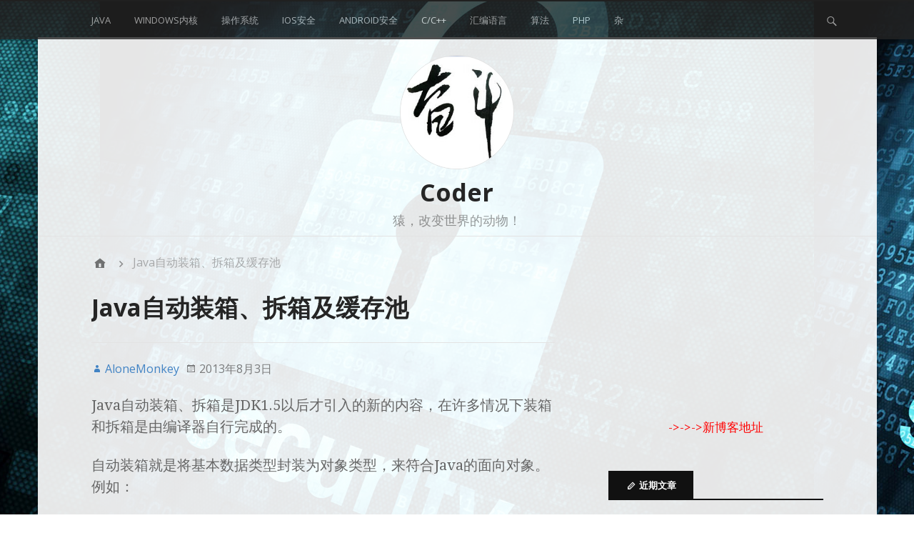

--- FILE ---
content_type: text/html; charset=UTF-8
request_url: http://www.alonemonkey.com/java-auto-box.html
body_size: 10020
content:
<!DOCTYPE html>
<html lang="zh-CN">

<head>
<meta charset="UTF-8" />
<title>Java自动装箱、拆箱及缓存池</title>
<meta name="viewport" content="width=device-width, initial-scale=1" />
<meta name="template" content="Stargazer 1.1.1" />

<link rel='dns-prefetch' href='//fonts.googleapis.com' />
<link rel='dns-prefetch' href='//s.w.org' />
		<script type="text/javascript">
			window._wpemojiSettings = {"baseUrl":"https:\/\/s.w.org\/images\/core\/emoji\/12.0.0-1\/72x72\/","ext":".png","svgUrl":"https:\/\/s.w.org\/images\/core\/emoji\/12.0.0-1\/svg\/","svgExt":".svg","source":{"concatemoji":"http:\/\/www.alonemonkey.com\/wp-includes\/js\/wp-emoji-release.min.js?ver=5.4.18"}};
			/*! This file is auto-generated */
			!function(e,a,t){var n,r,o,i=a.createElement("canvas"),p=i.getContext&&i.getContext("2d");function s(e,t){var a=String.fromCharCode;p.clearRect(0,0,i.width,i.height),p.fillText(a.apply(this,e),0,0);e=i.toDataURL();return p.clearRect(0,0,i.width,i.height),p.fillText(a.apply(this,t),0,0),e===i.toDataURL()}function c(e){var t=a.createElement("script");t.src=e,t.defer=t.type="text/javascript",a.getElementsByTagName("head")[0].appendChild(t)}for(o=Array("flag","emoji"),t.supports={everything:!0,everythingExceptFlag:!0},r=0;r<o.length;r++)t.supports[o[r]]=function(e){if(!p||!p.fillText)return!1;switch(p.textBaseline="top",p.font="600 32px Arial",e){case"flag":return s([127987,65039,8205,9895,65039],[127987,65039,8203,9895,65039])?!1:!s([55356,56826,55356,56819],[55356,56826,8203,55356,56819])&&!s([55356,57332,56128,56423,56128,56418,56128,56421,56128,56430,56128,56423,56128,56447],[55356,57332,8203,56128,56423,8203,56128,56418,8203,56128,56421,8203,56128,56430,8203,56128,56423,8203,56128,56447]);case"emoji":return!s([55357,56424,55356,57342,8205,55358,56605,8205,55357,56424,55356,57340],[55357,56424,55356,57342,8203,55358,56605,8203,55357,56424,55356,57340])}return!1}(o[r]),t.supports.everything=t.supports.everything&&t.supports[o[r]],"flag"!==o[r]&&(t.supports.everythingExceptFlag=t.supports.everythingExceptFlag&&t.supports[o[r]]);t.supports.everythingExceptFlag=t.supports.everythingExceptFlag&&!t.supports.flag,t.DOMReady=!1,t.readyCallback=function(){t.DOMReady=!0},t.supports.everything||(n=function(){t.readyCallback()},a.addEventListener?(a.addEventListener("DOMContentLoaded",n,!1),e.addEventListener("load",n,!1)):(e.attachEvent("onload",n),a.attachEvent("onreadystatechange",function(){"complete"===a.readyState&&t.readyCallback()})),(n=t.source||{}).concatemoji?c(n.concatemoji):n.wpemoji&&n.twemoji&&(c(n.twemoji),c(n.wpemoji)))}(window,document,window._wpemojiSettings);
		</script>
		<style type="text/css">
img.wp-smiley,
img.emoji {
	display: inline !important;
	border: none !important;
	box-shadow: none !important;
	height: 1em !important;
	width: 1em !important;
	margin: 0 .07em !important;
	vertical-align: -0.1em !important;
	background: none !important;
	padding: 0 !important;
}
</style>
	<link rel='stylesheet' id='stargazer-fonts-css'  href='//fonts.googleapis.com/css?family=Droid+Serif%3A400%2C700%2C400italic%2C700italic%7COpen+Sans%3A300%2C400%2C600%2C700&#038;ver=5.4.18' type='text/css' media='all' />
<link rel='stylesheet' id='one-five-css'  href='http://www.alonemonkey.com/wp-content/themes/stargazer/library/css/one-five.min.css?ver=20131105' type='text/css' media='all' />
<link rel='stylesheet' id='gallery-css'  href='http://www.alonemonkey.com/wp-content/themes/stargazer/library/css/gallery.min.css?ver=20130526' type='text/css' media='all' />
<link rel='stylesheet' id='stargazer-mediaelement-css'  href='http://www.alonemonkey.com/wp-content/themes/stargazer/css/mediaelement/mediaelement.min.css?ver=5.4.18' type='text/css' media='all' />
<link rel='stylesheet' id='parent-css'  href='http://www.alonemonkey.com/wp-content/themes/stargazer/style.min.css?ver=1.1.1' type='text/css' media='all' />
<link rel='stylesheet' id='style-css'  href='http://www.alonemonkey.com/wp-content/themes/ex-astris/style.css?ver=1.0.4' type='text/css' media='all' />
<link rel='stylesheet' id='wp-block-library-css'  href='http://www.alonemonkey.com/wp-includes/css/dist/block-library/style.min.css?ver=5.4.18' type='text/css' media='all' />
<link rel='stylesheet' id='wp-pagenavi-css'  href='http://www.alonemonkey.com/wp-content/plugins/wp-pagenavi/pagenavi-css.css?ver=2.70' type='text/css' media='all' />
<link rel='stylesheet' id='codecolorer-css'  href='http://www.alonemonkey.com/wp-content/plugins/codecolorer/codecolorer.css?ver=0.9.16' type='text/css' media='screen' />
<script type='text/javascript' src='http://www.alonemonkey.com/wp-includes/js/jquery/jquery.js?ver=1.12.4-wp'></script>
<script type='text/javascript' src='http://www.alonemonkey.com/wp-includes/js/jquery/jquery-migrate.min.js?ver=1.4.1'></script>
<link rel='https://api.w.org/' href='http://www.alonemonkey.com/wp-json/' />
<link rel="EditURI" type="application/rsd+xml" title="RSD" href="http://www.alonemonkey.com/xmlrpc.php?rsd" />
<link rel="wlwmanifest" type="application/wlwmanifest+xml" href="http://www.alonemonkey.com/wp-includes/wlwmanifest.xml" /> 
<link rel='prev' title='Java面向对象编程之封装、继承、多态' href='http://www.alonemonkey.com/java-oop.html' />
<link rel='next' title='JAVA语言为什么能跨平台？' href='http://www.alonemonkey.com/java-jvm.html' />
<link rel="stylesheet" href="http://www.alonemonkey.com/wp-content/themes/stargazer/css/zh-cn.css" type="text/css" media="screen" /><link rel="canonical" href="http://www.alonemonkey.com/java-auto-box.html" />
<link rel='shortlink' href='http://www.alonemonkey.com/?p=446' />
<link rel="alternate" type="application/json+oembed" href="http://www.alonemonkey.com/wp-json/oembed/1.0/embed?url=http%3A%2F%2Fwww.alonemonkey.com%2Fjava-auto-box.html" />
<link rel="alternate" type="text/xml+oembed" href="http://www.alonemonkey.com/wp-json/oembed/1.0/embed?url=http%3A%2F%2Fwww.alonemonkey.com%2Fjava-auto-box.html&#038;format=xml" />

<meta name="keywords" content="Java" />
<meta name="description" content="Java自动装箱、拆箱是JDK1.5以后才引入的新的内容，在许多情况下装箱和拆箱是由编译器自行完成的。  自动装箱就是将基本数据类型封装为对象类型，来符合Java的面向对象。例如： Integer num = 10;//声明一个Integer对象 Integer num = new Integer(10);//以上的声明就是用到了自动装箱，相当于这句。 自动拆箱就是将对象重新传化成基本数据类型： //装箱 Integer num = 1.." />

<style type="text/css" id="custom-colors-css">a, .wp-playlist-light .wp-playlist-playing { color: rgba( 17, 17, 17, 0.75 ); } a:hover, legend, mark, .comment-respond .required, pre, .form-allowed-tags code, pre code, .wp-playlist-light .wp-playlist-item:hover, .mejs-button button:hover::after, .mejs-overlay-button:hover::after { color: #111111; } input[type='submit'], input[type='reset'], input[type='button'], button, .page-links a, .comment-reply-link, .comment-reply-login, .wp-calendar td.has-posts a, #menu-sub-terms li a { background-color: rgba( 17, 17, 17, 0.8 ); } legend, mark, pre, .form-allowed-tags code { background-color: rgba( 17, 17, 17, 0.1 ); } input[type='submit']:hover, input[type='submit']:focus, input[type='reset']:hover, input[type='reset']:focus, input[type='button']:hover, input[type='button']:focus, button:focus, button:hover,.page-links a:hover, .wp-calendar td.has-posts a:hover, .widget-title > .wrap,#comments-number > .wrap, #reply-title > .wrap, .attachment-meta-title > .wrap, .widget-search > .search-form, #menu-sub-terms li a:hover, .comment-reply-link:hover, .comment-reply-login:hover, .mejs-time-rail .mejs-time-loaded{ background-color: #111111; } ::selection { background-color: #111111; } legend { border-color: rgba( 17, 17, 17, 0.15 ); } body { border-top-color: #111111; } .entry-content a, .entry-summary a, .comment-content a { border-bottom-color: rgba( 17, 17, 17, 0.15 ); } .entry-content a:hover, .entry-summary a:hover, .comment-content a:hover { border-bottom-color: rgba( 17, 17, 17, 0.75 ); } body, .widget-title, #comments-number, #reply-title,.attachment-meta-title { border-bottom-color: #111111; } blockquote { background-color: rgba( 17, 17, 17, 0.85 ); } blockquote blockquote { background-color: rgba( 17, 17, 17, 0.9 ); } blockquote { outline-color: rgba( 17, 17, 17, 0.85); }</style>
<style type="text/css">.recentcomments a{display:inline !important;padding:0 !important;margin:0 !important;}</style>
<style type="text/css" id="custom-header-css">body.custom-header #site-title a { color: #252525; }</style>
<style type="text/css" id="custom-background-css">
body.custom-background { background-image: url("http://www.alonemonkey.com/wp-content/uploads/2020/07/mountain.jpg"); background-position: center center; background-size: auto; background-repeat: repeat; background-attachment: fixed; }
</style>
	</head>

<body class="wordpress ltr zh zh-cn child-theme y2026 m01 d19 h09 monday logged-out custom-background custom-header display-header-text singular singular-post singular-post-446 post-format-standard custom-colors layout-2c-l" dir="ltr" itemscope="itemscope" itemtype="http://schema.org/WebPage">

	<div id="container">

		
	<nav id="menu-primary" class="menu" role="navigation" itemscope="itemscope" itemtype="http://schema.org/SiteNavigationElement">

		<div class="assistive-text skip-link">
			<a href="#content">Skip to content</a>
		</div><!-- .skip-link -->

		<h3 class="menu-toggle">
			<span class="screen-reader-text">Navigation</span>
		</h3><!-- .menu-toggle -->

		<div class="wrap"><ul id="menu-primary-items" class="menu-items"><li id="menu-item-904" class="menu-item menu-item-type-taxonomy menu-item-object-category current-post-ancestor current-menu-parent current-post-parent menu-item-904"><a href="http://www.alonemonkey.com/category/java">Java</a></li>
<li id="menu-item-1105" class="menu-item menu-item-type-taxonomy menu-item-object-category menu-item-1105"><a href="http://www.alonemonkey.com/category/kernel">Windows内核</a></li>
<li id="menu-item-1008" class="menu-item menu-item-type-taxonomy menu-item-object-category menu-item-1008"><a href="http://www.alonemonkey.com/category/os">操作系统</a></li>
<li id="menu-item-1314" class="menu-item menu-item-type-taxonomy menu-item-object-category menu-item-1314"><a href="http://www.alonemonkey.com/category/ios-secure">iOS安全</a></li>
<li id="menu-item-1486" class="menu-item menu-item-type-taxonomy menu-item-object-category menu-item-1486"><a href="http://www.alonemonkey.com/category/android-sec">Android安全</a></li>
<li id="menu-item-926" class="menu-item menu-item-type-taxonomy menu-item-object-category menu-item-926"><a href="http://www.alonemonkey.com/category/c-cplus">C/C++</a></li>
<li id="menu-item-905" class="menu-item menu-item-type-taxonomy menu-item-object-category menu-item-905"><a href="http://www.alonemonkey.com/category/masm">汇编语言</a></li>
<li id="menu-item-1013" class="menu-item menu-item-type-taxonomy menu-item-object-category menu-item-1013"><a href="http://www.alonemonkey.com/category/algorithm">算法</a></li>
<li id="menu-item-976" class="menu-item menu-item-type-taxonomy menu-item-object-category menu-item-976"><a href="http://www.alonemonkey.com/category/php">php</a></li>
<li id="menu-item-977" class="menu-item menu-item-type-taxonomy menu-item-object-category menu-item-977"><a href="http://www.alonemonkey.com/category/varied">杂</a></li>
</ul><form role="search" method="get" class="search-form" action="http://www.alonemonkey.com/">
				<label>
					<span class="screen-reader-text">搜索：</span>
					<input type="search" class="search-field" placeholder="搜索&hellip;" value="" name="s" />
				</label>
				<input type="submit" class="search-submit" value="搜索" />
			</form></div>
	</nav><!-- #menu-primary -->


		<div class="wrap">

			<header id="header" role="banner" itemscope="itemscope" itemtype="http://schema.org/WPHeader">

				
					<div id="branding">
                        <!--<img alt='' src='http://0.gravatar.com/avatar/f46cce7f92ebbf7a8276cf3f01dbffa2?s=320&#038;r=g' srcset='http://0.gravatar.com/avatar/f46cce7f92ebbf7a8276cf3f01dbffa2?s=640&#038;r=g 2x' class='avatar avatar-320 photo' height='320' width='320' itemprop="image" />-->
<img alt="" src="http://www.alonemonkey.com/wp-content/uploads/fendou.jpg" class="avatar avatar-320 photo" height="320" width="320" itemprop="image">
						<h1 id="site-title" itemprop="headline"><a href="http://www.alonemonkey.com" rel="home">Coder</a></h1>						<h2 id="site-description" itemprop="description">猿，改变世界的动物！</h2>                        					</div><!-- #branding -->

					

			</header><!-- #header -->

			
			<div id="main" class="main">

				
	
		<nav class="breadcrumb-trail breadcrumbs" itemprop="breadcrumb"><span class="trail-begin"><a href="http://www.alonemonkey.com" title="Coder" rel="home">Home</a></span>
			 <span class="sep">></span> <span class="trail-end">Java自动装箱、拆箱及缓存池</span>
		</nav>

<main id="content" class="content" role="main" itemprop="mainContentOfPage" itemscope itemtype="http://schema.org/Blog">

	
	
		
			
			<article id="post-446" class="entry post publish author-alonemonkey post-446 format-standard category-java" itemscope="itemscope" itemtype="http://schema.org/BlogPosting" itemprop="blogPost">

	
		<header class="entry-header">

			<h1 class="entry-title" itemprop="headline">Java自动装箱、拆箱及缓存池</h1>

			<div class="entry-byline">
				<span class="entry-author" itemprop="author" itemscope="itemscope" itemtype="http://schema.org/Person"><a href="http://www.alonemonkey.com/author/alonemonkey" title="由AloneMonkey发布" rel="author" class="url fn n" itemprop="url"><span itemprop="name">AloneMonkey</span></a></span>
				<time class="entry-published updated" datetime="2013-08-03T16:20:35+08:00" title="星期六, 8月 3, 2013, 4:20 下午">2013年8月3日</time>
				<span class="comments-link"></span>											</div><!-- .entry-byline -->

		</header><!-- .entry-header -->

		<div class="entry-content" itemprop="articleBody">
			<p>Java自动装箱、拆箱是JDK1.5以后才引入的新的内容，在许多情况下装箱和拆箱是由编译器自行完成的。</p>
<p>自动装箱就是将基本数据类型封装为对象类型，来符合Java的面向对象。例如：</p>
<blockquote><p>Integer num = 10;//声明一个Integer对象<br />
Integer num = new Integer(10);//以上的声明就是用到了自动装箱，相当于这句。</p></blockquote>
<p>自动拆箱就是将对象重新传化成基本数据类型：</p>
<blockquote><p>//装箱<br />
Integer num = 10;<br />
//拆箱<br />
int num2 = num;</p></blockquote>
<p>那我我们再来看看下面的运行结果：</p>
<blockquote><p>public static void main(String[] args) {</p>
<p>Integer a=100;</p>
<p>Integer b=100;</p>
<p>Integer c=200;</p>
<p>Integer d=200;</p>
<p>System.out.println(a==b); //true</p>
<p>System.out.println(a==100); //true</p>
<p>System.out.println(c==d); //false</p>
<p>System.out.println(c==200); //true</p>
<p>}</p></blockquote>
<p>在java种，&#8221;==&#8221;是比较object的reference而不是value，自动装箱后，abcd都是Integer这个Oject，因此“==”比较的是其引用。</p>
<p>自动装箱时，java在编译的时候 Integer a = 100; 被翻译成-&gt; Integer a = Integer.valueOf(100);</p>
<p>我们先来看看IntegerCache源码:</p>
<div class="codecolorer-container java default" style="overflow:auto;white-space:nowrap;"><table cellspacing="0" cellpadding="0"><tbody><tr><td class="line-numbers"><div>1<br />2<br />3<br />4<br />5<br />6<br />7<br />8<br />9<br />10<br /></div></td><td><div class="java codecolorer">&nbsp;<span class="kw1">private</span> <span class="kw1">static</span> <span class="kw1">class</span> IntegerCache <span class="br0">&#123;</span><br />
&nbsp; &nbsp; <span class="kw1">private</span> IntegerCache<span class="br0">&#40;</span><span class="br0">&#41;</span><span class="br0">&#123;</span><span class="br0">&#125;</span><br />
<br />
&nbsp; &nbsp; <span class="kw1">static</span> <span class="kw1">final</span> <a href="http://www.google.com/search?hl=en&amp;q=allinurl%3Adocs.oracle.com+javase+docs+api+integer"><span class="kw3">Integer</span></a> cache<span class="br0">&#91;</span><span class="br0">&#93;</span> <span class="sy0">=</span> <span class="kw1">new</span> <a href="http://www.google.com/search?hl=en&amp;q=allinurl%3Adocs.oracle.com+javase+docs+api+integer"><span class="kw3">Integer</span></a><span class="br0">&#91;</span><span class="sy0">-</span><span class="br0">&#40;</span><span class="sy0">-</span><span class="nu0">128</span><span class="br0">&#41;</span> <span class="sy0">+</span> <span class="nu0">127</span> <span class="sy0">+</span> <span class="nu0">1</span><span class="br0">&#93;</span><span class="sy0">;</span><br />
<br />
&nbsp; &nbsp; <span class="kw1">static</span> <span class="br0">&#123;</span><br />
&nbsp; &nbsp; &nbsp; &nbsp; <span class="kw1">for</span><span class="br0">&#40;</span><span class="kw4">int</span> i <span class="sy0">=</span> <span class="nu0">0</span><span class="sy0">;</span> i <span class="sy0">&lt;</span> cache.<span class="me1">length</span><span class="sy0">;</span> i<span class="sy0">++</span><span class="br0">&#41;</span><br />
&nbsp; &nbsp; &nbsp; &nbsp; cache<span class="br0">&#91;</span>i<span class="br0">&#93;</span> <span class="sy0">=</span> <span class="kw1">new</span> <a href="http://www.google.com/search?hl=en&amp;q=allinurl%3Adocs.oracle.com+javase+docs+api+integer"><span class="kw3">Integer</span></a><span class="br0">&#40;</span>i <span class="sy0">-</span> <span class="nu0">128</span><span class="br0">&#41;</span><span class="sy0">;</span><br />
&nbsp; &nbsp; <span class="br0">&#125;</span><br />
&nbsp; &nbsp; <span class="br0">&#125;</span></div></td></tr></tbody></table></div>
<p>再来看valueOf方法:</p>
<div class="codecolorer-container java default" style="overflow:auto;white-space:nowrap;"><table cellspacing="0" cellpadding="0"><tbody><tr><td class="line-numbers"><div>1<br />2<br />3<br />4<br />5<br />6<br />7<br /></div></td><td><div class="java codecolorer">&nbsp;<span class="kw1">public</span> <span class="kw1">static</span> <a href="http://www.google.com/search?hl=en&amp;q=allinurl%3Adocs.oracle.com+javase+docs+api+integer"><span class="kw3">Integer</span></a> valueOf<span class="br0">&#40;</span><span class="kw4">int</span> i<span class="br0">&#41;</span> <span class="br0">&#123;</span><br />
&nbsp; &nbsp; <span class="kw1">final</span> <span class="kw4">int</span> offset <span class="sy0">=</span> <span class="nu0">128</span><span class="sy0">;</span><br />
&nbsp; &nbsp; <span class="kw1">if</span> <span class="br0">&#40;</span>i <span class="sy0">&gt;=</span> <span class="sy0">-</span><span class="nu0">128</span> <span class="sy0">&amp;&amp;</span> i <span class="sy0">&lt;=</span> <span class="nu0">127</span><span class="br0">&#41;</span> <span class="br0">&#123;</span> <span class="co1">// must cache </span><br />
&nbsp; &nbsp; &nbsp; &nbsp; <span class="kw1">return</span> IntegerCache.<span class="me1">cache</span><span class="br0">&#91;</span>i <span class="sy0">+</span> offset<span class="br0">&#93;</span><span class="sy0">;</span><br />
&nbsp; &nbsp; <span class="br0">&#125;</span><br />
&nbsp; &nbsp; &nbsp; &nbsp; <span class="kw1">return</span> <span class="kw1">new</span> <a href="http://www.google.com/search?hl=en&amp;q=allinurl%3Adocs.oracle.com+javase+docs+api+integer"><span class="kw3">Integer</span></a><span class="br0">&#40;</span>i<span class="br0">&#41;</span><span class="sy0">;</span><br />
&nbsp; &nbsp; <span class="br0">&#125;</span></div></td></tr></tbody></table></div>
<p>valueOf方法会自动调用IntegerCache这个类,<br />
IntegerCache初始化后内存中就有Integer缓冲池cache[]了,<br />
-128~127区间的int值有其对应的的包装对象<br />
java使用该机制是为了达到最小化数据输入和输出的目的,这是一种优化措施,提高效率<br />
其他的包装器:<br />
Boolean：(全部缓存)<br />
Byte：    (全部缓存)<br />
Character (   &lt;=127 缓存)<br />
Short     (-128~127 缓存)<br />
Long      (-128~127 缓存)<br />
Float     (没有缓存)<br />
Doulbe    (没有缓存)</p>
<p>主题:java迷题：等于，还是不等于？<br />
代码片段1</p>
<blockquote><p>public static void main(final String[] args) {<br />
Integer a = new Integer(100);<br />
Integer b = 100;<br />
System.out.println(a == b);<br />
}</p></blockquote>
<p>解答:<br />
结果输出false<br />
因为new Integer(100)是指明了再堆内存中创建对象<br />
而Integer b = 100; 这句是自动装箱,<br />
得到的是Integer缓冲池中的对象,是这句代码return IntegerCache.cache[100 + 128]<br />
明显a和b的地址是不一样的,不是同一个对象<br />
代码片段2</p>
<blockquote><p>public static void main(final String[] args) {<br />
Integer a = 100;<br />
Integer b = 100;<br />
System.out.println(a == b);<br />
}</p></blockquote>
<p>解答:<br />
结果输出true<br />
a和b指向了同一个对象,都是IntegerCache.cache[100 + 128]<br />
代码片段3</p>
<blockquote><p>public static void main(final String[] args) {<br />
Integer a = 156;<br />
Integer b = 156;<br />
System.out.println(a == b);<br />
}</p></blockquote>
<p>解答:<br />
结果输出false<br />
由于156大于128,它的包装对象不在缓冲池中,而是执行return new Integer(156);<br />
new了2次,都在堆内存中,但地址不一样<br />
代码片段4</p>
<blockquote><p>public static void main(final String[] args) {<br />
Integer a = Integer.valueOf(100);<br />
Integer b = 100;<br />
System.out.println(a == b);<br />
}</p></blockquote>
<p>解答:<br />
结果输出true<br />
我们上面说过了,Integer b = 100 就相当于Integer b=Integer.valueOf(100)<br />
所以a和b指向缓冲池中的同一对象.</p>
<p>&nbsp;</p>
<p>除非注明，<a href="http://www.alonemonkey.com/">饮水思源博客</a>文章均为原创，转载请以链接形式标明本文地址</p>
<p>本文地址：<a href="http://www.alonemonkey.com/java-auto-box.html">http://www.alonemonkey.com/java-auto-box.html</a></p>
			<p>本文链接：<a href="http://www.alonemonkey.com/java-auto-box.html" title="Java自动装箱、拆箱及缓存池">http://www.alonemonkey.com/java-auto-box.html</a></p>
                        <!--<p>转载提示：除非注明，AloneMonkey的文章均为原创，转载请以链接形式注明作者和出处。谢谢合作！</p>-->
					</div><!-- .entry-content -->

		<footer class="entry-footer">
			<span class="entry-terms category" itemprop="articleSection">Posted in <a href="http://www.alonemonkey.com/category/java" rel="tag">Java</a></span>					</footer><!-- .entry-footer -->

	
</article><!-- .entry -->
			
				
			
		
		
	<div class="loop-nav">
		<div class="prev">Previous Post: <a href="http://www.alonemonkey.com/java-oop.html" rel="prev">Java面向对象编程之封装、继承、多态</a></div>		<div class="next">Next Post: <a href="http://www.alonemonkey.com/java-jvm.html" rel="next">JAVA语言为什么能跨平台？</a></div>	</div><!-- .loop-nav -->


	
</main><!-- #content -->

				
	<aside id="sidebar-primary" class="sidebar" role="complementary" itemscope="itemscope" itemtype="http://schema.org/WPSideBar">

		
			<section id="text-2" class="widget widget_text">			<div class="textwidget"><iframe width="100%" class="share_self"  frameborder="0" scrolling="no" src="http://widget.weibo.com/weiboshow/index.php?language=&width=0&height=80&fansRow=2&ptype=1&speed=0&skin=1&isTitle=0&noborder=0&isWeibo=0&isFans=0&uid=1646752654&verifier=1a34849c&dpc=1"></iframe>
<p align="center">
<a href="http://blog.alonemonkey.com" target="_blank" rel="noopener noreferrer"><font color="red">->->->新博客地址</font></a>
</p></div>
		</section>		<section id="recent-posts-2" class="widget widget_recent_entries">		<h3 class="widget-title">近期文章</h3>		<ul>
											<li>
					<a href="http://www.alonemonkey.com/ios-reverse-course.html">特惠 《iOS逆向与安全》在云课堂上线啦！</a>
									</li>
											<li>
					<a href="http://www.alonemonkey.com/public-platform-list.html">微信公众平台文章列表(05/10)</a>
									</li>
											<li>
					<a href="http://www.alonemonkey.com/the-second-wechat.html">iOS安全&#8211;看了这个，你还敢用分身版微信吗？</a>
									</li>
											<li>
					<a href="http://www.alonemonkey.com/wechat-openredenvelopes.html">iOS安全&#8211;在非越狱平台进行越狱开发（附分析流程）</a>
									</li>
											<li>
					<a href="http://www.alonemonkey.com/pphelper-analyze.html">iOS安全&#8211;XX助手网络协议分析</a>
									</li>
											<li>
					<a href="http://www.alonemonkey.com/redirect-console-log.html">iOS安全&#8211;实时查看模拟器的日志输出</a>
									</li>
											<li>
					<a href="http://www.alonemonkey.com/crash_reporter.html">iOS安全&#8211;不同平台的崩溃收集</a>
									</li>
											<li>
					<a href="http://www.alonemonkey.com/dumpdecrypted-app.html">iOS安全&mdash;dumpdecrypted APP砸壳</a>
									</li>
											<li>
					<a href="http://www.alonemonkey.com/decache-dyld-shared-cache.html">iOS安全&mdash;decache dyld_shared_cache文件</a>
									</li>
											<li>
					<a href="http://www.alonemonkey.com/inject-with-njb.html">iOS安全&#8211;可执行文件dylib注入，无需越狱</a>
									</li>
											<li>
					<a href="http://www.alonemonkey.com/block-code-inject.html">iOS安全&mdash;阻止tweak注入hook api</a>
									</li>
											<li>
					<a href="http://www.alonemonkey.com/ali-ios-game.html">iOS安全&#8211;阿里比赛iOS 1. 2 题解</a>
									</li>
											<li>
					<a href="http://www.alonemonkey.com/defineclassnative.html">Android安全&#8211;从defineClassNative看类的加载过程</a>
									</li>
											<li>
					<a href="http://www.alonemonkey.com/dexclassloader.html">Android安全&#8211;DexClassLoader动态加载分析</a>
									</li>
											<li>
					<a href="http://www.alonemonkey.com/ios-xcodeghost.html">iOS安全&#8211;简单谈一谈XCodeGhost注入第三方代码的事</a>
									</li>
					</ul>
		</section><section id="recent-comments-2" class="widget widget_recent_comments"><h3 class="widget-title">近期评论</h3><ul id="recentcomments"><li class="recentcomments"><span class="comment-author-link">chen</span>发表在《<a href="http://www.alonemonkey.com/android-apk-sign.html#comment-8359">Android APK 签名文件MANIFEST.MF、CERT.SF、CERT.RSA分析</a>》</li><li class="recentcomments"><span class="comment-author-link"><a href='http://www.xinwentoutiao.net' rel='external nofollow ugc' class='url fn n' itemprop="url"><span itemprop="name">今天头条</span></a></span>发表在《<a href="http://www.alonemonkey.com/ios-reverse-course.html#comment-8227">特惠 《iOS逆向与安全》在云课堂上线啦！</a>》</li><li class="recentcomments"><span class="comment-author-link">sturt2000@qq.com</span>发表在《<a href="http://www.alonemonkey.com/ioss-validate-address.html#comment-8130">iOS安全&#8211;验证函数地址，检测是否被替换，反注入</a>》</li><li class="recentcomments"><span class="comment-author-link">vampirensa</span>发表在《<a href="http://www.alonemonkey.com/wechat-openredenvelopes.html#comment-7931">iOS安全&#8211;在非越狱平台进行越狱开发（附分析流程）</a>》</li><li class="recentcomments"><span class="comment-author-link">沉疴</span>发表在《<a href="http://www.alonemonkey.com/get-original-ssdt.html#comment-7018">R3获取SSDT的原始地址及SDT、SST、KiServiceTbale的关系</a>》</li><li class="recentcomments"><span class="comment-author-link"><a href='http://service.weibo.com/reg/ajaxlogin.php?framelogin=1&#038;callback=parent.sinaSSOController.feedBackUrlCallBack' rel='external nofollow ugc' class='url fn n' itemprop="url"><span itemprop="name">陈风源</span></a></span>发表在《<a href="http://www.alonemonkey.com/mbr-dpt-ebr.html#comment-6681">MBR分区结构、DPT分区表、EBR扩展引导</a>》</li><li class="recentcomments"><span class="comment-author-link"><a href='http://www.rushmyessay.cn/research-paper.html' rel='external nofollow ugc' class='url fn n' itemprop="url"><span itemprop="name">essay代写</span></a></span>发表在《<a href="http://www.alonemonkey.com/crash_reporter.html#comment-6672">iOS安全&#8211;不同平台的崩溃收集</a>》</li><li class="recentcomments"><span class="comment-author-link"><a href='http://www.essayrush.cn/' rel='external nofollow ugc' class='url fn n' itemprop="url"><span itemprop="name">代写essay</span></a></span>发表在《<a href="http://www.alonemonkey.com/dumpdecrypted-app.html#comment-6671">iOS安全&mdash;dumpdecrypted APP砸壳</a>》</li><li class="recentcomments"><span class="comment-author-link">庆哥他老婆</span>发表在《<a href="http://www.alonemonkey.com/ioss-validate-address.html#comment-6661">iOS安全&#8211;验证函数地址，检测是否被替换，反注入</a>》</li><li class="recentcomments"><span class="comment-author-link">hack</span>发表在《<a href="http://www.alonemonkey.com/the-second-wechat.html#comment-6629">iOS安全&#8211;看了这个，你还敢用分身版微信吗？</a>》</li></ul></section><section id="text-4" class="widget widget_text"><h3 class="widget-title">友情链接</h3>			<div class="textwidget"><p>
● <a target="_blank" href="http://www.alonemonkey.com/" rel="noopener noreferrer">新博客地址</a>
</p>
<p>
● <a target="_blank" href="http://www.youranshare.com/" rel="noopener noreferrer">悠然品鉴</a>
</p>
<p>
● <a target="_blank" href="http://www.xtuors.com/xtuors/" rel="noopener noreferrer">XTU百事通</a>
</p>
<p>
● <a target="_blank" href="http://blog.csdn.net/shun_fzll" rel="noopener noreferrer">风中老狼的博客</a>
</p>
<p>
● <a target="_blank" href="http://lusongsong.com/" rel="noopener noreferrer">卢松松博客</a>
</p>
● <a target="_blank" href="http://huayala.com/" rel="noopener noreferrer">花芽</a>
</p></div>
		</section>
		
	</aside><!-- #sidebar-primary -->


			</div><!-- #main -->

			
		</div><!-- .wrap -->

		<footer id="footer" role="contentinfo" itemscope="itemscope" itemtype="http://schema.org/WPFooter" style="background-color:transparent;text-align:center">

			<div class="wrap">

				<p class="credit">
					Copyright &#169; 2026 <a class="site-link" href="http://www.alonemonkey.com" rel="home">Coder</a>. Powered by WordPress and Stargazer.				</p><!-- .credit -->
				<p class="credit" style="max-width:100%">
					<a class="site-link" href="https://beian.miit.gov.cn/" target="_blank">浙ICP备20023692号</a>
				</p>

			</div><!-- .wrap -->

		</footer><!-- #footer -->

	</div><!-- #container -->

	<script type='text/javascript' src='http://www.alonemonkey.com/wp-content/themes/stargazer/js/stargazer.min.js'></script>
<script type='text/javascript' src='http://www.alonemonkey.com/wp-includes/js/wp-embed.min.js?ver=5.4.18'></script>
<script type="text/javascript">
var _bdhmProtocol = (("https:" == document.location.protocol) ? " https://" : " http://");
document.write(unescape("%3Cscript src='" + _bdhmProtocol + "hm.baidu.com/h.js%3Ff1f0ff4ac3177522ad629077cda9b9c5' type='text/javascript'%3E%3C/script%3E"));
</script>
</body>
</html>

<!--
Performance optimized by W3 Total Cache. Learn more: https://www.boldgrid.com/w3-total-cache/


Served from: www.alonemonkey.com @ 2026-01-19 09:27:59 by W3 Total Cache
-->

--- FILE ---
content_type: text/css
request_url: http://www.alonemonkey.com/wp-content/themes/stargazer/style.min.css?ver=1.1.1
body_size: 11884
content:
@font-face{font-family:Genericons;font-weight:400;font-style:normal;src:url(fonts/genericons/genericons-regular-webfont.eot);src:url(fonts/genericons/genericons-regular-webfont.eot?#iefix) format('embedded-opentype'),url(fonts/genericons/genericons-regular-webfont.woff) format('woff'),url(fonts/genericons/genericons-regular-webfont.ttf) format('truetype'),url(fonts/genericons/genericons-regular-webfont.svg#genericonsregular) format('svg')}body{overflow-x:hidden}#container>.wrap,#footer>.wrap,#menu-primary>.wrap{max-width:1025px;margin:0 auto;box-sizing:border-box}#menu-primary>.wrap,#footer>.wrap{max-width:1075px;padding-left:25px;padding-right:25px}#menu-primary>.wrap{position:relative}.custom-background #container>.wrap{max-width:1175px;margin-top:50px;margin-bottom:50px}.layout-1c-narrow #container>.wrap{max-width:800px}.layout-1c-narrow #footer>.wrap,.layout-1c-narrow #menu-primary>.wrap{max-width:850px}.custom-background.layout-1c-narrow #container>.wrap{max-width:950px}.header-image{display:block;max-width:100%;height:auto;margin:0 auto}.custom-background #header,.custom-background #main,.custom-background #sidebar-subsidiary{padding-left:25px;padding-right:25px}.breadcrumb-trail{margin:0 0 1.5rem}.layout-1c #sidebar-primary,.layout-1c-narrow #sidebar-primary{display:none}@media only screen and (min-width:950px){.custom-background #header,.custom-background #main,.custom-background #sidebar-subsidiary{padding-left:75px;padding-right:75px}#sidebar-primary{width:29.27%;max-width:100%}.layout-2c-l #content,.layout-2c-r #content{width:63.41%}.layout-2c-l #content,.layout-2c-r #sidebar-primary{float:left}.layout-2c-r #content,.layout-2c-l #sidebar-primary{float:right}}@media only screen and (min-width:700px) and (max-width:950px){#sidebar-primary .widget{width:47.5%}.ltr #sidebar-primary .widget{float:left;margin-right:5%}.rtl #sidebar-primary .widget{float:right;margin-left:5%}#sidebar-primary .widget:nth-child(2n){margin-right:0;margin-left:0}#sidebar-primary .widget:nth-child(2n+1){clear:both}}@media only screen and (min-width:700px){.sidebar-col-2 .widget,.sidebar-col-3 .widget{width:47.5%}.ltr .sidebar-col-2 .widget,.ltr .sidebar-col-3 .widget{float:left;margin-right:5%}.rtl .sidebar-col-2 .widget,.rtl .sidebar-col-3 .widget{float:right;margin-left:5%}.sidebar-col-2 .widget:nth-child(2n),.sidebar-col-3 .widget:nth-child(2n){margin-right:0;margin-left:0}.sidebar-col-2 .widget:nth-child(2n+1),.sidebar-col-3 .widget:nth-child(2n+1){clear:both}}@media only screen and (min-width:800px){.sidebar-col-3 .widget{width:30%}.ltr .sidebar-col-3 .widget:nth-child(2n){margin-right:5%}.rtl .sidebar-col-3 .widget:nth-child(2n){margin-left:5%}.sidebar-col-3 .widget:nth-child(2n+1){clear:none}.sidebar-col-3 .widget:nth-child(3n){margin-right:0;margin-left:0}.sidebar-col-3 .widget:nth-child(3n+1){clear:both}}body{border-top:2px solid;border-bottom:2px solid}a{-webkit-transition:all .5s ease-in-out;-moz-transition:all .5s ease-in-out;-o-transition:all .5s ease-in-out;transition:all .5s ease-in-out}a:hover{text-decoration:underline}.entry-content a,.entry-summary a,.comment-content a{padding-bottom:2px;border-bottom:1px solid}.entry-content a:hover,.entry-summary a:hover,.comment-content a:hover{text-decoration:none}a.img-hyperlink,a.img-hyperlink:hover,.entry-content a.permalink,.entry-content a.comments-link{padding:0;border:0}h1,h2,h3,h4,h5,h6{font-weight:700}h1,h2{margin-bottom:1.5rem;padding-bottom:1.5rem;border-bottom:1px solid}h1{font-size:2.5rem}h2{font-size:2rem}h3{font-size:1.5625rem}h4{font-size:1.375rem}h5{font-size:1.3125rem}h6{font-size:1.25rem}blockquote{margin:10px 10px 1.5rem;padding:1.5rem 1.5rem 0;font-size:1em;font-style:normal;border:2px dashed;outline:10px solid}blockquote cite{font-size:.875em;font-variant:small-caps}.twitter-tweet{width:100%;-moz-box-sizing:border-box;box-sizing:border-box}.en-us blockquote p{quotes:'\201C' '\201D'}.en-us blockquote p::before,.en-us blockquote p:first-child::before{content:'\201C'}.en-us blockquote p:last-child::after,.en-us blockquote p.is-last-child::after{content:'\201D'}.en-us blockquote p.has-cite:last-child::after,.en-us blockquote p.has-cite-only:last-child::after,.en-us blockquote p.has-cite-only:last-child::before{content:''}mark{padding:3px;font-size:1.125rem;font-style:normal}hr{height:3px;border-bottom:1px solid;border-top:1px solid}code{display:inline-block;padding:2px;font-size:1rem;font-weight:400;border:1px solid}body pre,body code{font-family:Monaco,Consolas,"Andale Mono WT","Andale Mono","Lucida Console","Lucida Sans Typewriter","DejaVu Sans Mono","Bitstream Vera Sans Mono","Liberation Mono","Nimbus Mono L","Courier New",Courier,monospace}pre,.form-allowed-tags code{padding:1.875rem 1.5rem;font-size:1.125rem;line-height:1.875rem;border:1px solid;-webkit-background-size:3.75rem 3.75rem;-moz-background-size:3.75rem 3.75rem;background-size:3.75rem 3.75rem;-moz-box-sizing:border-box;box-sizing:border-box}pre code{padding:0;font-size:1em;background:transparent;border:0}.ltr .widget ul{margin-left:1.5rem}.rtl .widget ul{margin-right:1.5rem}dt{font-weight:700}table{width:100%;border-collapse:collapse}caption{margin:0 0 5px;font-variant:small-caps}tr,thead{border-bottom:1px solid}tr:last-child{border:0}tfoot{border-top:1px solid}th,td{padding:10px;-moz-box-sizing:border-box;box-sizing:border-box}th{font-size:.8125rem;font-weight:700;text-transform:uppercase}.ltr th{text-align:left}.rtl th{text-align:right}td{border:1px solid}th:empty,td:empty,th.pad,td.pad{opacity:0}.wp-calendar th{font-size:.75rem}.wp-calendar td,.wp-calendar th{padding:5px 2%;vertical-align:middle;text-align:center}.wp-calendar th{padding:10px 2%}.wp-calendar tbody td.has-posts{padding:0}.wp-calendar td.has-posts a{display:block;padding:5px 2%;font-weight:700;-moz-box-sizing:border-box;box-sizing:border-box}fieldset{margin:0 0 1.5rem;padding:1.5rem 1.5rem 0;border:1px solid}legend{padding:.375rem 1.5rem;border:1px solid;font-size:1rem;font-weight:600}label{font-size:.9375rem;font-weight:400;cursor:pointer}.label-checkbox,.label-radio{font-size:1.125rem}input{display:block}input[type=checkbox],input[type=radio]{display:inline-block}input[type=number],input[type=date],input[type=datetime],input[type=datetime-local],input[type=email],input[type=month],input[type=password],input[type=search],input[type=tel],input[type=text],input[type=time],input[type=url],input[type=week],textarea,select{padding:10px 1.5rem;font-size:1.125rem;border:1px solid;opacity:.75;-moz-box-sizing:border-box;box-sizing:border-box;-webkit-transition:all .5s ease-in-out;-moz-transition:all .5s ease-in-out;-o-transition:all .5s ease-in-out;transition:all .5s ease-in-out}input[type=date],input[type=datetime],input[type=datetime-local],input[type=email],input[type=month],input[type=password],input[type=search],input[type=tel],input[type=text],input[type=time],input[type=url],input[type=week],textarea,select{width:100%}input[name=post_password]{margin-bottom:25px}input[type=date]:focus,input[type=datetime]:focus,input[type=datetime-local]:focus,input[type=email]:focus,input[type=month]:focus,input[type=number]:focus,input[type=password]:focus,input[type=search]:focus,input[type=tel]:focus,input[type=text]:focus,input[type=time]:focus,input[type=url]:focus,input[type=week]:focus,textarea:focus,select:focus{opacity:1}input[type=submit],input[type=reset],input[type=button],button{display:inline-block;padding:.75rem 1rem;font-size:.9375rem;font-weight:400;border:0;-moz-box-sizing:border-box;box-sizing:border-box;-webkit-transition:all .5s ease-in-out;-moz-transition:all .5s ease-in-out;-o-transition:all .5s ease-in-out;transition:all .5s ease-in-out}select{font-size:1rem;padding:7px}textarea{min-height:300px;padding:1.5rem}img{-moz-box-sizing:border-box;box-sizing:border-box}a img{opacity:.85;-webkit-transition:all .5s ease-in-out;-moz-transition:all .5s ease-in-out;-o-transition:all .5s ease-in-out;transition:all .5s ease-in-out}a:hover img{opacity:1}@media only screen and (min-width:700px){.ltr img.portrait.stargazer-full{float:right;max-width:33%;margin:0 0 1.5rem 1.5rem}.rtl img.portrait.stargazer-full{float:left;max-width:33%;margin:0 1.5rem 1.5rem 0}}img.stargazer-medium,img.stargazer-full{margin:0 0 1.5rem}.wp-caption{position:relative}.wp-caption .wp-caption-text{position:absolute;bottom:1.5rem;padding:.75rem;font-size:.9375rem}.ltr .wp-caption .wp-caption-text{margin-right:1.5rem}.rtl .wp-caption .wp-caption-text{margin-left:1.5rem}.main .gallery{margin-bottom:1rem}.gallery .gallery-item{margin-bottom:.5rem}.gallery .gallery-icon a img{padding:9px;border:1px solid}.gallery .gallery-caption{font-size:.9375rem}.singular-attachment .gallery-caption{display:none}@media only screen and (max-width:481px){.gallery .gallery-row .gallery-item{float:none;width:100%}.gallery .gallery-icon img{max-width:100%}}.avatar{width:60px;height:60px;margin:0 0 1.5rem;border:1px solid;border-radius:50%}.ltr .avatar{float:left;margin-right:1.5rem}.rtl .avatar{float:right;margin-left:1.5rem}.embed-wrap{position:relative;margin-bottom:1.5rem;padding-bottom:56.25%;padding-top:30px;height:0;overflow:hidden}.embed-wrap iframe,.embed-wrap object,.embed-wrap embed{position:absolute;top:0;left:0;width:100%;max-width:100%;height:100%}.clearfix::after,#header::after,#branding::after,#menu-secondary::after,#menu-primary .wrap::after,#menu-secondary .wrap::after,#main::after,#sidebar-subsidiary::after,#footer::after,.comment-respond::after,.entry::after,.entry-content::after,.entry-summary::after,.loop-meta::after,li.comment::after,li.comment>article::after,li.ping::after,.loop-nav::after,.attachment-meta::after,.media-info::after,.media-info ul li::after,.media-shortcode-extend::after,.wp-playlist-current-item::after,.widget::after,.whistles::after,.whistle-content::after{content:".";display:block;height:0;clear:both;visibility:hidden}a[href^="mailto:"]::before,a[href^="tel:"]::before,.breadcrumb-trail a[rel=home]::before,.breadcrumb-trail .sep::before,blockquote::before,.widget ul li::before,.entry-content ul li::before,.comment-content ul li::before,.mejs-controls .mejs-button button::after,.mejs-overlay-button::after,.media-info-toggle::after,.wp-playlist-playing .wp-playlist-caption::before,.wp-playlist-item-meta::before,.entry-author a::before,.entry-published::before,.comments-link::before,.post-edit-link::before,.entry-permalink::before,.post-format-link::before,.entry-terms::before,.image-sizes::before,.chat-author cite::before,.entry-views::before,#menu-social li a::before,.whistles-toggle .whistle-title::after,.whistles-accordion .whistle-title::after,.comment-published::before,.comment-edit-link::before,.comment-author::before,.comment-permalink::before,.comment-reply-link::before,.comment-reply-login::before,#menu-primary .search-form .toggle::before,#menu-sub-terms-items::before,.widget-title>.wrap::before,.widget-widget_rss .widget-title>.wrap a:first-child::before,#comments-number .wrap::before,#reply-title>.wrap::before,#respond label[for=author]::before,#respond label[for=email]::before,#respond label[for=url]::before,#respond label[for=comment]::before{display:inline-block;font-family:Genericons;font-size:16px;font-style:normal;font-weight:400;font-variant:normal;line-height:1;vertical-align:middle;-webkit-font-smoothing:antialiased}.ltr a[href^="mailto:"]::before,.ltr a[href^="tel:"]::before,.ltr .entry-author a::before,.ltr .chat-author cite::before,.ltr .entry-published::before,.ltr .comments-link::before,.ltr .post-edit-link::before,.ltr .entry-permalink::before,.ltr .post-format-link::before,.ltr .entry-terms::before,.ltr .image-sizes::before,.ltr .entry-views::before,.ltr .comment-published::before,.ltr .comment-edit-link::before,.ltr .comment-author::before,.ltr .comment-permalink::before{padding-right:3px;padding-bottom:2px}.rtl a[href^="mailto:"]::before,.rtl a[href^="tel:"]::before,.rtl .entry-author a::before,.rtl .chat-author cite::before,.rtl .entry-published::before,.rtl .comments-link::before,.rtl .post-edit-link::before,.rtl .entry-permalink::before,.rtl .post-format-link::before,.rtl .entry-terms::before,.rtl .image-sizes::before,.rtl .entry-views::before,.rtl .comment-published::before,.rtl .comment-edit-link::before,.rtl .comment-author::before,.rtl .comment-permalink::before{padding-left:3px;padding-bottom:2px}a[href^="mailto:"]::before{content:'\f410'}a[href^="tel:"]::before{content:'\f437'}.entry-author a::before,.chat-author cite::before{content:'\f304'}.entry-published::before{content:'\f307'}.comments-link::before{content:'\f300'}.post-edit-link::before{content:'\f411'}.entry-permalink::before{content:'\f107'}.entry-terms.post_tag::before{content:'\f302'}.entry-terms.category::before{content:'\f301'}.entry-terms.portfolio::before{content:'\f460'}.entry-terms.literary_form::before{content:'\f100'}.entry-terms.literary_technique::before{content:'\f411'}.entry-terms.literary_genre::before{content:'\f302'}.format-standard .post-format-link::before{content:'\f100'}.format-aside .post-format-link::before{content:'\f101'}.format-audio .post-format-link::before{content:'\f109'}.format-chat .post-format-link::before{content:'\f108'}.format-gallery .post-format-link::before{content:'\f103'}.image-sizes::before,.format-image .post-format-link::before{content:'\f102'}.format-link .post-format-link::before{content:'\f107'}.format-quote .post-format-link::before{content:'\f106'}.format-status .post-format-link::before{content:'\f105'}.format-video .post-format-link::before{content:'\f104'}.entry-views::before{content:'\f403'}.comment-published::before{content:'\f303'}.comment-author::before{content:'\f304'}.ping .comment-author::before{content:'\f107'}.comment-edit-link::before{content:'\f411'}.comment-permalink::before{content:'\f107'}#menu-social li a::before{content:'\f408';padding:0 3px}#menu-social li a:hover::before{opacity:.75}#menu-social li a[href*="codepen.io"]::before{content:'\f216';color:#fff}#menu-social li a[href*="digg.com"]::before{content:'\f221';color:#fff}#menu-social li a[href*="dribbble.com"]::before{content:'\f201';color:#ea4c89}#menu-social li a[href*="dropbox.com"]::before{content:'\f225';color:#007ee5}#menu-social li a[href*="facebook.com"]::before{content:'\f203';color:#3b5998}#menu-social li a[href*="flickr.com"]::before{content:'\f211';color:#ff0084}#menu-social li a[href*="plus.google.com"]::before{content:'\f206';color:#dd4b39}#menu-social li a[href*="github.com"]::before{content:'\f200';color:#4183c4}#menu-social li a[href*="instagram.com"]::before{content:'\f215';color:#3f729b}#menu-social li a[href*="linkedin.com"]::before{content:'\f208';color:#0e76a8}#menu-social li a[href*="pinterest.com"]::before{content:'\f210';color:#c8232c}#menu-social li a[href*="polldaddy.com"]::before{content:'\f217';color:#bc0b0b}#menu-social li a[href*="getpocket.com"]::before{content:'\f224';color:#ee4056}#menu-social li a[href*="reddit.com"]::before{content:'\f222';color:#369}#menu-social li a[href*="skype.com"]::before,#menu-social li a[href*="skype:"]::before{content:'\f220';color:#00aff0}#menu-social li a[href*="stumbleupon.com"]::before{content:'\f223';color:#ff2618}#menu-social li a[href*="tumblr.com"]::before{content:'\f214';color:#34526f}#menu-social li a[href*="twitter.com"]::before{content:'\f202';color:#3cf}#menu-social li a[href*="vimeo.com"]::before{content:'\f212';color:#1AB7EA}#menu-social li a[href*="wordpress.org"]::before,#menu-social li a[href*="wordpress.com"]::before{content:'\f205';color:#21759b}#menu-social li a[href*="youtube.com"]::before{content:'\f213';color:#c4302b}.breadcrumb-trail a[rel=home]::before{content:'\f409';font-size:24px;font-weight:400}.breadcrumb-trail .sep::before{content:'\f431';font-weight:400}.ltr .breadcrumb-trail .sep::before{-webkit-transform:rotate(-90deg);-moz-transform:rotate(-90deg);-ms-transform:rotate(-90deg);-o-transform:rotate(-90deg);transform:rotate(-90deg)}.rtl .breadcrumb-trail .sep::before{-webkit-transform:rotate(90deg);-moz-transform:rotate(90deg);-ms-transform:rotate(90deg);-o-transform:rotate(90deg);transform:rotate(90deg)}#reply-title>.wrap::before{content:'\f412';padding:0 3px 1px 0}.rtl #reply-title>.wrap::before{-webkit-transform:scaleX(-1);-moz-transform:scaleX(-1);-o-transform:scaleX(-1);transform:scaleX(-1);-ms-filter:"FlipH";filter:FlipH}.comment-reply-link::before,.comment-reply-login::before{content:'\f412';margin-bottom:3px;padding-right:5px}.rtl #reply-title>.wrap::before .rtl .comment-reply-link::before,.rtl .comment-reply-login::before{-webkit-transform:scaleX(-1);-moz-transform:scaleX(-1);-o-transform:scaleX(-1);transform:scaleX(-1);-ms-filter:"FlipH";filter:FlipH}.comment-respond label[for=author]::before,.comment-respond label[for=email]::before,.comment-respond label[for=url]::before,.comment-respond label[for=comment]::before{margin-bottom:3px;padding:0 5px;color:#555}.comment-respond label[for=author]::before{content:'\f304'}.comment-respond label[for=email]::before{content:'\f410'}.comment-respond label[for=url]::before{content:'\f409'}.comment-respond label[for=comment]::before{content:'\f300'}.media-info-toggle::after{content:'\f431';color:#f5f5f5;vertical-align:top}.ltr .media-info-toggle::after{padding-left:5px}.rtl .media-info-toggle::after{padding-right:5px}.media-info-toggle.active::after{content:'\f432'}.mejs-button button::after{color:#fff}.mejs-unmute button::after{color:#454545}.mejs-fullscreen-button button::after{content:'\f474'}.mejs-play button::after{content:'\f452'}.mejs-pause button::after{content:'\f448'}.mejs-volume-button button::after{content:'\f109'}.wp-playlist-playing .wp-playlist-caption::before{content:'\f452'}.wp-playlist-current-item .wp-playlist-item-title::before{content:'\f109'}.wp-playlist-current-item .wp-playlist-item-album::before{content:'\f460'}.wp-playlist-current-item .wp-playlist-item-artist::before{content:'\f304'}.wp-playlist-playing .wp-playlist-caption::before,.wp-playlist-item-meta::before{padding-bottom:2px}.ltr .wp-playlist-item-meta::before{padding-right:3px}.rtl .wp-playlist-item-meta::before{padding-left:3px}.whistles-toggle .whistle-title::after,.whistles-accordion .whistle-title::after{content:'\f431';padding:3px 0 0}.ltr .whistles-toggle .whistle-title::after,.ltr .whistles-accordion .whistle-title::after{float:right}.rtl .whistles-toggle .whistle-title::after,.rtl .whistles-accordion .whistle-title::after{float:left}.whistles-toggle .whistle-title[aria-selected=true]::after,.whistles-accordion .whistle-title[aria-selected=true]::after{content:'\f432'}.widget-title>.wrap::before{content:'\f408'}.ltr .widget-title>.wrap::before{padding-right:3px}.rtl .widget-title>.wrap::before{padding-left:3px}.widget_rss .widget-title>.wrap::before{content:'';padding:0}.widget_rss .widget-title>.wrap a:first-child::before{content:'\f413';padding:0 0 1px;font-size:16px}.ltr .widget_rss .widget-title>.wrap a:first-child::before{padding-right:3px}.rtl .widget_rss .widget-title>.wrap a:first-child::before{padding-left:3px}.widget_nav_menu .widget-title>.wrap::before{content:'\f419';font-size:14px}.ltr .widget_nav_menu .widget-title>.wrap::before{padding-right:5px}.rtl .widget_nav_menu .widget-title>.wrap::before{padding-left:5px}.widget_archive .widget-title>.wrap::before{content:'\f303'}.widget_calendar .widget-title>.wrap::before{content:'\f307'}.widget_categories .widget-title>.wrap::before{content:'\f301'}.widget_links .widget-title>.wrap::before{content:'\f107'}.widget_meta .widget-title>.wrap::before{content:'\f455'}.widget_pages .widget-title>.wrap::before{content:'\f443'}.widget_recent_comments .widget-title>.wrap::before{content:'\f300'}.widget_recent_entries .widget-title>.wrap::before{content:'\f411'}.widget_search .widget-title>.wrap::before{content:'\f400'}.widget_tag_cloud .widget-title>.wrap::before{content:'\f302'}.widget_text .widget-title>.wrap::before{content:'\f100'}.widget-authors .widget-title>.wrap::before{content:'\f304'}.bbp_widget_login .widget-title>.wrap::before{content:'\f427'}.widget_display_forums .widget-title>.wrap::before{content:'\f301'}.widget_display_replies .widget-title>.wrap::before{content:'\f412'}.widget_display_topics .widget-title>.wrap::before{content:'\f425'}.widget_display_views .widget-title>.wrap::before{content:'\f403'}.widget-login .widget-title>.wrap::before,.widget.login .widget-title>.wrap::before{content:'\f427'}.widget-users .widget-title>.wrap::before,.widget.users .widget-title>.wrap::before{content:'\f304'}.widget.series-list-posts .widget-title>.wrap::before,.widget.series-list-related .widget-title>.wrap::before{content:'\f411'}.widget-entry-views .widget-title>.wrap::before{content:'\f403'}#header,#branding{position:relative}.display-header-text #header{border-bottom:1px solid}#branding{max-width:80%;margin-top:1.5rem}.ltr #branding{float:left}.rtl #branding{float:right}@media only screen and (min-width:800px){#branding{width:42.85%;max-width:450px}}#site-title{margin:0;padding:0;font-size:2.125rem;border:0}#site-title a:hover{text-decoration:none;opacity:.75;border-bottom:1px solid}#site-description{padding:0;font-size:1.125rem;font-weight:400;border:0;opacity:.5}.en #site-description{font-style:italic}.header-image{opacity:1}#footer{overflow:hidden;padding:0;font-size:.9375rem;font-family:'Open Sans',sans-serif;text-align:center}@media only screen and (min-width:950px){.layout-1c #footer .credit,.layout-2c-l #footer .credit,.layout-2c-r #footer .credit{max-width:60%}.ltr.layout-1c #footer,.ltr.layout-2c-l #footer,.ltr.layout-2c-r #footer{text-align:left}.rtl.layout-1c #footer,.rtl.layout-2c-l #footer,.rtl.layout-2c-r #footer{text-align:right}}.main{padding-top:3rem;word-wrap:break-word;word-break:normal;-webkit-hyphens:auto;-moz-hyphens:auto;-ms-hyphens:auto;hyphens:auto}.main,.mceContentBody{font-size:1.25rem;font-weight:400}.breadcrumb-trail{margin-top:-1.5rem;font-size:1rem}.breadcrumb-trail span.trail-end{opacity:.5}.breadcrumb-trail .sep{display:inline-block;padding:0 5px;opacity:.75}.breadcrumb-trail a{display:inline-block;opacity:.75}.breadcrumb-trail a:hover{opacity:1}.entry{overflow:hidden;margin:0 0 3rem;padding:0 0 1.5rem;border-bottom:1px solid}.entry:last-of-type{margin:0 0 1.5rem;padding:0;border:0}.plural .content .entry-title{margin:0 0 .75rem;padding:0;border:0}.plural .content .entry-byline{margin:0 0 .75rem}.entry-byline,.entry-footer{font-size:1rem}.entry-byline,.entry-footer,.comment-meta{margin:0 0 1.5rem;font-weight:400;font-style:normal}.entry-footer,.comment-meta{clear:both}.image-sizes a{margin:0 3px}.ltr .entry-author,.ltr .entry-published,.ltr .comments-link,.ltr .post-edit-link,.ltr .entry-permalink,.ltr .entry-terms,.ltr .post-format-link,.ltr .entry-views{margin-right:5px;display:inline-block}.rtl .entry-author,.rtl .entry-published,.rtl .comments-link,.rtl .post-edit-link,.rtl .entry-permalink,.rtl .entry-terms,.rtl .post-format-link,.rtl .entry-views{margin-left:5px;display:inline-block}.ltr span.comments-link,.rtl span.comments-link{display:none}.format-aside .entry-content a.permalink{font-weight:700}.format-chat .chat-text{margin-left:1.125rem}.format-chat .chat-author{margin-top:-12px;padding-top:12px;border-top:1px dotted}.format-chat .chat-row:first-child .chat-author{margin:0;padding:0;border:0}.format-chat cite{font-size:1rem;font-style:normal;font-weight:700}.format-image>img,.format-image>a img,.format-image>.wp-caption{margin-bottom:1.5rem}.loop-meta{margin:0 0 1.5rem}.loop-description{margin:0 0 1.5rem;padding:1.5rem 1.5rem 0;border:1px solid}.page-links{clear:both;font-size:1rem}.loop-pagination .page-numbers,.page-links .page-numbers,.page-links a{display:inline-block;margin:0 5px;font-size:1.25rem}.loop-pagination .dots{margin:0}.loop-pagination .current{font-weight:700}.page-links a{padding:0 10px;border:0}.loop-pagination,.loop-nav{margin:0 0 3rem;padding:3rem 0 0;font-size:1.125rem;border-top:1px solid}.attachment-meta .media-info,.attachment-meta .image-gallery{margin-bottom:1.5rem}@media only screen and (min-width:800px){.attachment-meta .image-info,.attachment-meta .image-gallery{width:47.5%}.rtl .attachment-meta .image-info,.ltr .attachment-meta .image-gallery{float:right}.ltr .attachment-meta .image-info,.rtl .attachment-meta .image-gallery{float:left}}.media-info ul{margin:0 0 1.5rem;list-style:none}.media-info li{display:block;padding:5px 10px;font-size:1rem;border-bottom:1px dotted}.media-info li:last-child{border:0}.media-info .prep,.media-info .data{display:block;text-align:center}.media-info .prep{font-size:.9375rem;text-transform:capitalize}@media only screen and (min-width:700px){.media-info .prep{max-width:30%}.media-info .data{max-width:70%}.ltr .media-info .data{float:right;text-align:right}.rtl .media-info .data{float:left;text-align:left}.ltr .media-info .prep{float:left;text-align:left}.rtl .media-info .prep{float:right;text-align:right}}.media-shortcode-extend{margin-top:-1.5rem;text-align:center}.media-shortcode-extend .media-info{overflow:hidden;display:none;padding:1.5rem 1.5rem 0}.media-shortcode-extend .audio-info{border-top:1px solid}.media-shortcode-extend a,.media-shortcode-extend a:hover{border:0}.media-shortcode-extend a:hover{text-decoration:underline}.media-info-toggle,.entry-content .media-info-toggle{position:relative;display:inline-block;margin:0 auto 1.5rem;padding:10px 1.5rem;font-size:.9375rem;line-height:16px;border:0;text-decoration:none}@media only screen and (min-width:700px){.ltr .media-info-toggle{float:right;margin-right:3rem}.rtl .media-info-toggle{float:left;margin-left:3rem}}.wp-playlist{padding:0;border:0}.wp-playlist-dark{padding-top:1.5rem}.wp-video-playlist{padding-top:0}.wp-playlist-current-item{padding:0 1.5rem .75rem}.wp-playlist-current-item img{max-width:75px}.wp-playlist-item-meta{font-size:1rem}.wp-playlist-dark .mejs-controls{border-top:1px solid;border-bottom:1px solid}.wp-playlist-tracks{margin-top:0;padding:1rem 1.5rem;border:1px solid}.wp-playlist-dark .wp-playlist-tracks{border:0}.wp-playlist-item{margin:0;padding:.5rem 0;font-size:1rem;border-bottom:1px dotted}.wp-playlist-item a{color:inherit;border:0}.wp-playlist-item-title{text-transform:capitalize}.wp-playlist-playing{font-weight:400}.mejs-container{margin-bottom:1.5rem}.wp-audio-shortcode.mejs-container{min-height:100px!important}.mejs-controls{width:100%;height:50px;padding:0 10px;-moz-box-sizing:border-box;box-sizing:border-box}.wp-video-shortcode .mejs-controls{border-top:1px solid;border-bottom:1px solid;opacity:.8}.wp-audio-shortcode .mejs-controls{top:25px}.mejs-controls>div{margin-top:10px}.mejs-controls>div:last-of-type{position:relative;clear:both;float:right;top:-41px}.wp-audio-shortcode .mejs-mediaelement{position:relative;top:0;left:0;width:100%;height:100%}.mejs-overlay-loading span{background:transparent url( 'css/mediaelement/images/loading.gif' ) 50% 50% no-repeat}.mejs-button button{height:16px;width:16px;background:transparent url( 'css/mediaelement/images/controls.png' ) no-repeat}.mejs-fullscreen-button button,.mejs-playpause-button button,.mejs-volume-button button{background:0}.mejs-button button:focus{outline:1px solid}.mejs-time .mejs-currenttime,.mejs-time .mejs-duration{font-size:.875rem}.mejs-volume-button .mejs-volume-slider{width:40px;margin-left:-10px}.mejs-volume-button .mejs-volume-slider .mejs-volume-total,.mejs-volume-button .mejs-volume-slider .mejs-volume-current{top:10px;left:50%;width:4px;margin:0 0 0 -2px}.mejs-volume-button .mejs-volume-slider .mejs-volume-handle{left:50%;width:20px;height:4px;margin:0 0 0 -10px}.mejs-overlay-button{width:112px;height:112px;margin:-56px 0 0 -56px}.mejs-overlay-play .mejs-overlay-button::after{content:'\f452';padding:18px;font-size:64px;line-height:64px;border-radius:50%;opacity:.85}.mejs-time-rail .mejs-time-float{top:-38px;height:27px;width:50px;margin-left:-25px;border:1px solid}.mejs-time-rail .mejs-time-float-current{width:100%;margin:8px 0;font-size:.75rem;box-sizing:border-box}.mejs-time-rail .mejs-time-float-corner{top:28px;left:20px}.audio-shortcode-wrap{position:relative;max-height:136px;overflow:hidden;margin-bottom:1.5rem}.audio-image{position:relative;border:0;margin:0;padding:8px 0 0;max-width:20%;max-height:131px;height:auto}.ltr .audio-image{left:0;padding-left:8px}.rtl .audio-image{right:0;padding-right:8px}.audio-shortcode-wrap .wp-audio-shortcode{position:absolute!important;top:50%;margin-top:-1.5rem;clear:none;width:79%!important}.audio-shortcode-wrap .wp-audio-shortcode .mejs-controls{top:0}.ltr .audio-shortcode-wrap .wp-audio-shortcode{left:20%}.rtl .audio-shortcode-wrap .wp-audio-shortcode{left:0}.sidebar{font-size:1.0675rem}#sidebar-subsidiary{padding-top:3rem;border-top:1px solid}.widget{margin:0;padding:0 0 1.5rem}.widget-title,#comments-number,#reply-title,.attachment-meta-title{border-bottom:2px solid}.widget-title>.wrap,#comments-number>.wrap,#reply-title>.wrap,.attachment-meta-title>.wrap{display:inline-block;vertical-align:bottom;padding:.75rem 1.5rem .625rem;font-size:.8125rem;font-weight:700;line-height:16px;text-transform:uppercase}.widget-title>.wrap a{text-decoration:underline}.widget_recent_entries .post-date,.widget-entry-views .entry-view-count{font-size:.875em}.widget_search>.search-form{padding:1.5rem;margin:-1.5rem 0 1.5rem}.widget_search input[type=search]{display:block;width:100%;padding:.5rem;border:0;opacity:1;box-sizing:border-box}.widget_search input[type=submit]{display:none}.widget-login form,.widget.login form{clear:both}.widget-login img+p,.widget.login img+p{padding-top:.75rem}#comments{padding:0 0 1.5rem}#comments-number>.wrap::before{content:'\f300';padding:0 0 1px}.ltr #comments-number>.wrap::before{padding-right:3px}.rtl #comments-number>.wrap::before{padding-left:3px}.ltr .comment-list,.rtl .comment-list{list-style:none;margin:0 0 1.5rem}.comment-list li>.children,.comment-list .children li>.children{list-style:none}.ltr .comment-list li>.children,.ltr .comment-list .children li>.children{margin:0 0 0 1.5rem}.rtl .comment-list li>.children,.rtl .comment-list .children li>.children{margin:0 1.5rem 0 0}li.comment,li.ping{clear:both}.ltr li.ping .avatar{float:right;margin-left:1.5rem}.rtl li.ping .avatar{float:left;margin-right:1.5rem}.comment-meta{padding:5px 0 0;font-size:1rem}.has-avatar.comment .comment-author{margin-top:10px}.comment-author{font-size:1rem;font-weight:700;font-style:normal}.ltr .comment-author,.ltr .comment-published,.ltr .comment-permalink,.ltr .comment-edit-link{display:inline-block;margin-right:5px}.rtl .comment-author,.rtl .comment-published,.rtl .comment-permalink,.rtl .comment-edit-link{display:inline-block;margin-left:5px}li.ping,.comment-content{clear:both;margin:0 0 1.5rem;padding:1.5rem 1.5rem 0;border:1px solid}.comment-reply-link,.comment-reply-login{display:inline-block;margin-top:-1.5rem;padding:.5rem 1rem;font-size:.875rem;font-weight:400}.ltr .comment-reply-link,.ltr .comment-reply-login{float:right;margin-right:.75rem}.rtl .comment-reply-link,.rtl .comment-reply-login{float:left;margin-left:.75rem}.comments-closed{margin:-1.5rem 0 3rem}.comment-respond{padding:0 0 1.5rem}.comment-respond .required{font-weight:700}#reply-title small{font-size:1em;font-weight:400}#reply-title small a{display:inline-block;padding:.8125rem;text-transform:none}.ltr #reply-title small a{margin:-.75rem -1.5rem -.625rem 1.5rem}.rtl #reply-title small a{margin:-.75rem 1.5rem -.625rem -1.5rem}.gallery-count,.comments-closed,.comment-notes,.comment-respond .must-log-in,.comment-respond .logged-in-as{font-size:1.125rem}.form-allowed-tags{margin:-.75rem 0 1.1875rem;font-size:1rem}.form-allowed-tags code{margin-top:1.1875rem;padding-top:0;padding-bottom:0;font-size:14px}#menu-sub-terms-items{list-style:none;margin:0 0 1.5rem}.ltr #menu-sub-terms-items{margin-left:.75rem}.rtl #menu-sub-terms-items{margin-right:.75rem}#menu-sub-terms-items::before{content:'\f412';margin-right:.3125rem}.rtl #menu-sub-terms-items::before{-webkit-transform:scaleX(-1);-moz-transform:scaleX(-1);-o-transform:scaleX(-1);transform:scaleX(-1);-ms-filter:"FlipH";filter:FlipH}#menu-sub-terms li{display:inline-block}#menu-sub-terms li a{display:inline-block;padding:.5rem .75rem;font-size:.8125rem;font-weight:400}.ltr #menu-sub-terms li a{margin-right:5px}.rtl #menu-sub-terms li a{margin-left:5px}#menu-social ul{list-style:none;margin:0 0 .875rem;text-align:center}#menu-social ul li{display:inline-block;margin-bottom:.625rem}#menu-social li a{position:relative;display:inline-block;text-decoration:none}@media only screen and (min-width:950px){.layout-1c #menu-social,.layout-2c-l #menu-social,.layout-2c-r #menu-social{max-width:37.5%}.ltr.layout-1c #menu-social,.ltr.layout-2c-l #menu-social,.ltr.layout-2c-r #menu-social{float:right}.rtl.layout-1c #menu-social,.rtl.layout-2c-l #menu-social,.rtl.layout-2c-r #menu-social{float:left}.ltr.layout-1c #menu-social ul,.ltr.layout-2c-l #menu-social ul,.ltr.layout-2c-r #menu-social ul{text-align:right}.rtl.layout-1c #menu-social ul,.rtl.layout-2c-l #menu-social ul,.rtl.layout-2c-r #menu-social ul{text-align:left}}#menu-primary{padding:10px 0 0;position:fixed;left:0px;right:0px;top:0px;z-index:999;opacity:0.8;}#menu-primary li a{font-weight:400}#menu-secondary{padding-top:1.5rem}@media only screen and (max-width:799px){#menu-primary>.wrap{padding:0}.menu-toggle{position:relative;display:inline-block;cursor:pointer;font-size:.8125rem;line-height:1}#menu-primary .menu-toggle{margin:0 0 10px;padding:0}#menu-secondary .menu-toggle{margin:1.5rem}.ltr #menu-primary .menu-toggle{margin-left:1.5rem}.rtl #menu-primary .menu-toggle{margin-right:1.5rem}.menu-toggle::before{content:'\f419';display:inline-block;font-family:Genericons;font-size:32px;vertical-align:top;-webkit-font-smoothing:antialiased}#branding{z-index:1}#menu-secondary{width:100%;text-align:right;position:absolute;left:0}.ltr #menu-secondary{text-align:right}.rtl #menu-secondary{text-align:left}#menu-secondary .wrap{position:relative;z-index:2}.ltr #menu-secondary .wrap{text-align:left}.rtl #menu-secondary .wrap{text-align:right}#menu-primary .wrap,#menu-secondary .wrap{display:none}#menu-primary ul,#menu-secondary ul{margin:0;list-style:none}#menu-primary li,#menu-secondary li{width:100%;display:block}#menu-primary li a,#menu-secondary li a{display:block;width:100%;padding:.75rem 1.5rem;border-top:1px solid;box-sizing:border-box}.ltr #menu-primary li li a,.ltr #menu-secondary li li a{padding-left:3rem}.rtl #menu-primary li li a,.rtl #menu-secondary li li a{padding-right:3rem}.ltr #menu-primary li li li a,.ltr #menu-secondary li li li a{padding-left:4.5rem}.rtl #menu-primary li li li a,.rtl #menu-secondary li li li a{padding-right:4.5rem}.ltr #menu-primary li li li li a,.ltr #menu-secondary li li li li a{padding-left:6rem}.rtl #menu-primary li li li li a,.rtl #menu-secondary li li li li a{padding-right:6rem}#menu-primary .search-form input[type=search]{padding:.75rem 1.5rem;font-size:1rem;opacity:1}#menu-primary .toggle,#menu-primary .search-form input[type=submit]{display:none}}@media only screen and (min-width:800px){.menu>.wrap{display:block!important}.menu-toggle{display:none}.menu ul{list-style:none;margin:0}.menu-items{zoom:1}.menu-items::before,.menu-items::after{content:"";display:table}.menu-items::after{clear:both}.menu-items>ul{width:100%;margin:60px auto}.menu ul ul{opacity:0;visibility:hidden;position:absolute;z-index:1;-webkit-transition:all .4s ease-in-out;-moz-transition:all .4s ease-in-out;-o-transition:all .4s ease-in-out;transition:all .4s ease-in-out}.menu li:hover>ul{opacity:1;visibility:visible}.menu li>ul::before{content:'';position:absolute;top:-6px;border-width:6px;border-style:solid;border-top:0}.ltr .menu li>ul::before{left:24px}.rtl .menu li>ul::before{right:24px}.menu li li>ul::before{top:22px;border-top-width:6px;border-top-style:solid}.ltr .menu li li>ul::before{left:-6px;border-right-width:6px;border-right-style:solid;border-left:0}.rtl .menu li li>ul::before{right:-6px;border-right:0;border-left-width:6px;border-left-style:solid}.menu li{display:inline-block;position:relative}.menu li li{display:block}.menu-items li li a{-webkit-transition:all 0 ease 0;-moz-transition:all 0 ease 0;-o-transition:all 0 ease 0;transition:all 0 ease 0}.menu li>a::after{content:'\f431';display:inline-block;margin:-2px 0 0;font:400 14px/1 Genericons;vertical-align:top;-webkit-font-smoothing:antialiased}.ltr .menu li>a::after{padding-left:5px}.rtl .menu li>a::after{padding-right:5px}.menu li li>a::after{position:absolute;vertical-align:middle;margin:3px 0 0}.ltr .menu li li>a::after{right:5px;-webkit-transform:rotate(-90deg);-moz-transform:rotate(-90deg);-ms-transform:rotate(-90deg);-o-transform:rotate(-90deg);transform:rotate(-90deg)}.rtl .menu li li>a::after{left:5px;-webkit-transform:rotate(90deg);-moz-transform:rotate(90deg);-ms-transform:rotate(90deg);-o-transform:rotate(90deg);transform:rotate(90deg)}.menu li a:only-child::after{content:''}#menu-secondary{width:57.15%;max-width:37.5rem;margin:24px 0}.ltr.display-header-text #menu-secondary,.ltr.display-header-text #menu-secondary ul{float:right;text-align:right}.rtl.display-header-text #menu-secondary,.rtl.display-header-text #menu-secondary ul{float:left;text-align:left}.ltr.display-header-text #menu-secondary ul ul{text-align:left}.rtl.display-header-text #menu-secondary ul ul{text-align:right}#menu-primary ul ul,#menu-secondary ul ul{width:230px;margin:20px 0 0}#menu-primary ul ul{top:43px}#menu-secondary ul ul{top:33px}#menu-primary .menu-items li:hover>ul,#menu-secondary .menu-items li:hover>ul{margin:0}.ltr #menu-primary ul ul,.ltr #menu-secondary ul ul,.ltr #menu-primary li:hover>ul,.ltr #menu-secondary li:hover>ul{margin-left:-24px}.rtl #menu-primary ul ul,.rtl #menu-secondary ul ul,.rtl #menu-primary li:hover>ul,.rtl #menu-secondary li:hover>ul{margin-right:-24px}#menu-primary.menu li li:hover>ul,#menu-secondary.menu li li:hover>ul{margin:0}#menu-primary ul ul ul,#menu-secondary ul ul ul{top:0;margin:0}.ltr #menu-primary ul ul ul,.ltr #menu-secondary ul ul ul{left:236px;margin-left:20px}.rtl #menu-primary ul ul ul,.rtl #menu-secondary ul ul ul{right:236px;margin-right:20px}.ltr #menu-secondary li{margin-left:24px}.rtl #menu-secondary li{margin-right:24px}.ltr #menu-secondary li li{margin-left:0}.rtl #menu-secondary li li{margin-right:0}#menu-primary li a,#menu-secondary li a{display:block;font-size:.8125rem;line-height:1;text-transform:uppercase}#menu-primary li a{padding:.75rem 0 1.25rem}.ltr #menu-primary li a{margin-right:1.5rem}.rtl #menu-primary li a{margin-left:1.5rem}#menu-secondary li a{margin:0;padding:.75rem 0;font-weight:600}#menu-primary li li a,#menu-secondary li li a{position:relative;display:block;width:180px;padding:18px 25px;font-size:.75rem;font-weight:400;line-height:1.5;border-top:1px solid}#menu-primary .search-form{position:absolute;top:.375rem}.ltr #menu-primary .search-form{right:0}.rtl #menu-primary .search-form{left:0}#menu-primary .search-form .toggle{display:block;text-decoration:none}.ltr #menu-primary .search-form .toggle{float:right}.rtl #menu-primary .search-form .toggle{float:left}#menu-primary .search-form .toggle::before{content:'\f400';font-size:18px;line-height:18px}#menu-primary .search-form>div{display:none;z-index:999;clear:both;position:relative;width:300px;top:8px;padding:16px 24px;box-sizing:border-box}#menu-primary .search-form input[type=search]{padding:8px;font-size:1rem;opacity:1}#menu-primary .search-form input[type=submit]{display:none}}.clean-my-archives .month-year a{border:0}.clean-my-archives ul{list-style:none}.ltr .clean-my-archives ul{margin-left:10px}.rtl .clean-my-archives ul{margin-right:10px}.clean-my-archives li{position:relative;line-height:1.75}.ltr .clean-my-archives li{padding-left:40px}.rtl .clean-my-archives li{padding-right:40px}.clean-my-archives .day{position:absolute;display:inline-block;font-weight:600}.ltr .clean-my-archives .day{left:0}.rtl .clean-my-archives .day{right:0}.clean-my-archives .comments-number{display:inline-block;font-size:1rem;font-style:italic}.clean-my-archives .day-duplicate .day{text-indent:-9999em;border-left:1px solid}.ltr .clean-my-archives .day-duplicate .day{margin-left:12px}.rtl .clean-my-archives .day-duplicate .day{margin-right:12px}.whistles{clear:both;width:100%;margin:0 0 1.5rem}.whistle-title:hover{cursor:pointer}.whistle-content{overflow:hidden}.whistles-tabs .whistles-tabs-nav{position:relative;z-index:1;list-style:none;margin:0}.whistles-tabs-nav li{display:inline}.rtl .whistles-tabs-nav li{float:right}.whistles-tabs-nav li a{display:inline-block;padding:.75rem 1.5rem;font-size:.9375rem;font-weight:700;border:1px solid}.ltr .whistles-tabs-nav li a{border-right-width:0}.rtl .whistles-tabs-nav li a{border-left-width:0}.ltr .whistles-tabs-nav li:last-child a{border-right-width:1px}.rtl .whistles-tabs-nav li:last-child a{border-left-width:1px}.whistles-tabs .whistles-tabs-wrap{position:relative;clear:both;top:-1px;padding:1.5rem 1.5rem 0;border:1px solid}.whistles-toggle .whistle-title,.whistles-accordion .whistle-title{margin:0;padding:.75rem 1.5rem;font-size:.9375rem;font-weight:700;border:1px solid;border-top-width:0}.whistles-toggle .whistle-title:first-child,.whistles-accordion .whistle-title:first-child{border-top-width:1px}.whistles-toggle .whistle-content,.whistles-accordion .whistle-content{margin:-1px 0 0;padding:1.5rem 1.5rem 0;border:1px solid;-moz-box-sizing:border-box;box-sizing:border-box}.font-primary,body,input,textarea,.label-checkbox,.label-radio,.required,#site-description,#reply-title small{font-family:'Droid Serif',Lora,Georgia,serif}.font-secondary,dt,th,legend,label,input[type=submit],input[type=reset],input[type=button],button,select,option,.wp-caption-text,.gallery-caption,.mejs-controls,.wp-playlist-item-meta,.entry-byline,.entry-footer,.chat-author cite,.chat-author,.comment-meta,.menu,.breadcrumb-trail,.media-info .prep,.comment-reply-link,.comment-reply-login,.clean-my-archives .day,.whistle-title{font-family:'Open Sans',Arial,sans-serif}.font-headlines,h1,h2,h3,h4,h5,h6{font-family:'Open Sans',Arial,sans-serif}body,.media-shortcode-extend .media-info,.wp-playlist-dark .wp-playlist-item{color:#656565}h1,h2,hr,code,pre,.form-allowed-tags code,fieldset,legend,input,select,textarea,.gallery .gallery-icon a img,.avatar,.display-header-text #header,.entry,.format-chat .chat-author,.media-info li,.wp-playlist-tracks,.wp-playlist-item,.loop-description,.loop-pagination,.loop-nav,#sidebar-subsidiary,li.ping,.comment-content,.clean-my-archives .day-duplicate .day,.whistles-tabs-nav li a,.whistles-tabs .whistles-tabs-nav li a:hover,.whistles-tabs .whistles-tabs-wrap,.whistles-toggle .whistle-title,.whistles-accordion .whistle-title,.whistles-toggle .whistle-content,.whistles-accordion .whistle-content{border-color:#e3e3e3}h6,.whistles-tabs .whistles-tabs-nav li[aria-selected=true] a,.whistles-tabs .whistles-tabs-nav li a:hover,.whistles-toggle .whistle-title:hover,.whistles-toggle .whistle-title[aria-selected=true],.whistles-accordion .whistle-title:hover,.whistles-accordion .whistle-title[aria-selected=true],label:hover,.loop-pagination .current{color:#555}caption,td,label,input,textarea,select,.gallery .gallery-caption,.page-links,.loop-pagination,.loop-nav,.widget_recent_entries .post-date,.widget-entry-views .entry-view-count,.gallery-count,.comment-respond .must-log-in,.comment-respond .logged-in-as,.comments-closed,.comment-notes,.form-allowed-tags,.whistles-tabs-nav li a,.whistles-toggle .whistle-title,.whistles-accordion .whistle-title,.wp-playlist-dark .wp-playlist-item-meta{color:#858585}#menu-primary,#menu-primary .search-form>div,#footer,.audio-shortcode-wrap,.media-shortcode-extend .media-info,.media-info-toggle,.entry-content .media-info-toggle,.wp-audio-shortcode.mejs-container,.mejs-controls,.mejs-volume-button .mejs-volume-slider,.mejs-overlay-play .mejs-overlay-button::after,.mejs-time-rail .mejs-time-float,.wp-playlist-dark{background:#252525}hr,.mejs-container,.mejs-embed,.mejs-embed body,.mejs-overlay-button,.mejs-controls>.mejs-button button:hover,.mejs-controls>.mejs-button button:focus{background:transparent}html,#container>.wrap,#reply-title small a,.whistles-tabs .whistles-tabs-nav li[aria-selected=true] a{background:#fff}h1{color:#303030}h2{color:#353535}h3{color:#404040}h4{color:#454545}h5{color:#505050}code{color:#000;background:#f6f6f6}tr,thead,tfoot,td{border-color:#f3f3f3}td{background:#fcfcfc}input[type=number],input[type=date],input[type=datetime],input[type=datetime-local],input[type=email],input[type=month],input[type=password],input[type=search],input[type=tel],input[type=text],input[type=time],input[type=url],input[type=week],textarea,select{background:#f3f3f3;border-color:#e3e3e3}input[type=date]:focus,input[type=datetime]:focus,input[type=datetime-local]:focus,input[type=email]:focus,input[type=month]:focus,input[type=number]:focus,input[type=password]:focus,input[type=search]:focus,input[type=tel]:focus,input[type=text]:focus,input[type=time]:focus,input[type=url]:focus,input[type=week]:focus,textarea:focus,select:focus{color:#555;background:#efefef;border-color:#d3d3d3}.wp-caption .wp-caption-text{color:#e3e3e3;background:rgba(0,0,0,.75)}.gallery .gallery-icon a img{background:#f9f9f9}.gallery-icon a:hover img{background:#f3f3f3}#menu-primary .menu-toggle{color:rgba(255,255,255,.75)}#menu-primary li a,#menu-secondary li li a{color:rgba(255,255,255,.75)}@media only screen and (max-width:799px){#menu-secondary .wrap,#menu-primary .search-form>div{background:#1f1f1f}#menu-primary li a,#menu-secondary li a{color:rgba(255,255,255,.75);background:#1f1f1f;border-color:#1c1c1c}#menu-primary li a:hover,#menu-secondary li a:hover{color:#fff;background:#191919}}#site-title a:hover{border-bottom-color:#d3d3d3}.entry-title,.entry-title a{color:#252525}.entry-byline,.entry-footer,.comment-meta,.wp-playlist-item-meta{color:rgba(85,85,85,.75)}.image-sizes .sep{color:#e3e3e3}.format-chat .chat-speaker-1 .chat-author,.format-chat .chat-speaker-11 .chat-author{color:#3498db}.format-chat .chat-speaker-2 .chat-author,.format-chat .chat-speaker-12 .chat-author{color:#f1c40f}.format-chat .chat-speaker-3 .chat-author,.format-chat .chat-speaker-13 .chat-author{color:#e74c3c}.format-chat .chat-speaker-4 .chat-author,.format-chat .chat-speaker-14 .chat-author{color:#2ecc71}.format-chat .chat-speaker-5 .chat-author,.format-chat .chat-speaker-15 .chat-author{color:#f39c12}.format-chat .chat-speaker-6 .chat-author,.format-chat .chat-speaker-16 .chat-author{color:#9b59b6}.format-chat .chat-speaker-7 .chat-author,.format-chat .chat-speaker-17 .chat-author{color:#95a5a6}.format-chat .chat-speaker-8 .chat-author,.format-chat .chat-speaker-18 .chat-author{color:#16a085}.format-chat .chat-speaker-9 .chat-author,.format-chat .chat-speaker-19 .chat-author{color:#e67e22}.format-chat .chat-speaker-10 .chat-author,.format-chat .chat-speaker-20 .chat-author{color:#1abc9c}.loop-description{color:#757575;background:#f9f9f9}li.ping,.comment-content{background:#f9f9f9}#footer a{color:rgba(255,255,255,.75)}.clean-my-archives .comments-number{color:#aaa}.whistles-tabs-nav li a,.whistles-toggle .whistle-title,.whistles-accordion .whistle-title{background:#f3f3f3}.whistles-tabs .whistles-tabs-nav li a:hover{background:#efefef}.whistles-tabs .whistles-tabs-nav li[aria-selected=true] a{border-bottom-color:#fff}.media-shortcode-extend .audio-info{border-color:#202020}.media-shortcode-extend .media-info li,.wp-playlist-dark .wp-playlist-item{border-color:#353535}.wp-video-shortcode .mejs-controls,.wp-playlist-dark .mejs-controls{border-color:#151515}.mejs-time-rail .mejs-time-float{border-color:#454545}.mejs-time-rail .mejs-time-float-corner{border-top-color:#fff}.whistles-toggle .whistle-title:hover,.whistles-toggle .whistle-title[aria-selected=true],.whistles-accordion .whistle-title:hover,.whistles-accordion .whistle-title[aria-selected=true]{background:#efefef}.mejs-time-rail .mejs-time-total,.mejs-horizontal-volume-slider .mejs-horizontal-volume-total,.mejs-volume-button .mejs-volume-slider .mejs-volume-total{background:#454545}.mejs-time-rail .mejs-time-current{background:rgba(255,255,255,.35)}.mejs-overlay-play .mejs-overlay-button::after{text-shadow:1px 1px 2px #151515}.mejs-button button:focus{outline-color:#555}@media only screen and (min-width:800px){.menu li>ul::before{border-right-color:transparent;border-bottom-color:#252525;border-left-color:transparent}.menu li li>ul::before{border-top-color:transparent;border-bottom-color:transparent}.ltr .menu li li>ul::before{border-right-color:#252525}.rtl .menu li li>ul::before{border-left-color:#252525}#menu-primary li li a,#menu-secondary li li a{background:#1f1f1f;border-color:#1d1d1d}#menu-primary ul ul li a:hover,#menu-secondary ul ul li a:hover{background:#191919}#menu-primary .search-form .toggle::before{color:rgba(255,255,255,.75)}#menu-primary .search-form .toggle:hover::before{color:#fff}}::selection{color:#fff}blockquote,blockquote a:hover,.entry-content blockquote a:hover,.wp-calendar td.has-posts a,input[type=submit],input[type=reset],input[type=button],button,#menu-primary .menu-toggle:hover,#menu-primary li.current-menu-item>a,#menu-primary li a:hover,#menu-secondary li li a:hover,#menu-sub-terms li a,.page-links a,.page-links a:hover,.widget-title>.wrap,.widget-title>.wrap a,#comments-number>.wrap,#reply-title>.wrap,.attachment-meta-title>.wrap,.comment-reply-link,.comment-reply-login,.comment-reply-link:hover,.comment-reply-login:hover,.media-shortcode-extend a,.media-shortcode-extend a:hover,.media-info-toggle,.entry-content .media-info-toggle,.mejs-time .mejs-currenttime,.mejs-time .mejs-duration,.mejs-volume-button .mejs-volume-slider .mejs-volume-current,.mejs-volume-button .mejs-volume-slider .mejs-volume-handle,.media-info-toggle:hover,.mejs-overlay-play .mejs-overlay-button::after,.mejs-time-rail .mejs-time-float,.wp-playlist-dark .wp-playlist-playing,.wp-playlist-dark .wp-playlist-caption:hover,.wp-playlist-dark .wp-playlist-item:hover{color:#fff}pre,.form-allowed-tags code{background-image:-webkit-gradient(linear,0 0,0 100%,color-stop(.5,rgba(255,255,255,.5)),color-stop(.5,transparent),to(transparent));background-image:-webkit-linear-gradient(rgba(255,255,255,.5) 50%,transparent 50%,transparent);background-image:-moz-linear-gradient(rgba(255,255,255,.5) 50%,transparent 50%,transparent);background-image:-o-linear-gradient(rgba(255,255,255,.5) 50%,transparent 50%,transparent);background-image:linear-gradient(rgba(255,255,255,.5) 50%,transparent 50%,transparent)}blockquote{border-color:rgba(255,255,255,.15)}blockquote a,.entry-content blockquote a{color:rgba(255,255,255,.75);border-color:rgba(255,255,255,.25)}blockquote a:hover,.entry-content blockquote a:hover{border-color:#fff}ul#recentcomments{font-size:smaller;}

--- FILE ---
content_type: text/css
request_url: http://www.alonemonkey.com/wp-content/themes/stargazer/css/zh-cn.css
body_size: 631
content:
/* Chinese stylesheet */
/* http://www.kendraschaefer.com/2012/06/chinese-standard-web-fonts-the-ultimate-guide-to-css-font-family-declarations-for-web-design-in-simplified-chinese/ */

q { quotes: '\201C' '\201D' '\2018' '\2019'; }

.font-primary,
body,
input,
textarea,
.label-checkbox,
.label-radio,
.required,
#site-description,
#reply-title small { 
	font-family: 'Droid Serif', 'Lora', Georgia, "Microsoft Yahei","微软雅黑", STXihei, "华文细黑", serif;
}

.font-secondary,
dt,
th,
legend,
label,
input[type="submit"],
input[type="reset"], 
input[type="button"],
button,
select,
option,
.wp-caption-text,
.gallery-caption,
.mejs-controls,
.entry-byline,
.entry-footer,
.chat-author cite,
.chat-author,
.comment-meta,
.menu,
.breadcrumb-trail,
.media-info .prep,
.comment-reply-link,
.comment-reply-login,
.clean-my-archives .day,
.whistle-title {
	font-family: 'Open Sans', "Microsoft Yahei","微软雅黑", STXihei, "华文细黑", sans-serif;
}

.font-headlines,
h1,
h2,
h3,
h4,
h5,
h6 {
	font-family: 'Open Sans', "Microsoft Yahei","微软雅黑", STXihei, "华文细黑", sans-serif;
}

--- FILE ---
content_type: application/javascript
request_url: http://www.alonemonkey.com/wp-content/themes/stargazer/js/stargazer.min.js
body_size: 1329
content:
jQuery(document).ready(function(){var e="body, input, textarea, .label-checkbox, .label-radio, .required, #site-description, #reply-title small",r='dt, th, legend, label, input[type="submit"], input[type="reset"], input[type="button"], button, select, option, .wp-caption-text, .gallery-caption, .mejs-controls, .wp-playlist-item-meta, .entry-byline, .entry-footer, .chat-author cite, .chat-author, .comment-meta, .breadcrumb-trail, .menu, .media-info .prep, .comment-reply-link, .comment-reply-login, .clean-my-archives .day, .whistle-title',t="h1, h2, h3, h4, h5, h6";jQuery(e).addClass("font-primary"),jQuery(r).addClass("font-secondary"),jQuery(t).not("#site-description").addClass("font-headlines"),jQuery("#container input, #container textarea, #container select").each(function(){var e="input",r=jQuery(this).attr("id");jQuery(this).is("input")?e=jQuery(this).attr("type"):jQuery(this).is("textarea")?e="textarea":jQuery(this).is("select")&&(e="select"),jQuery(this).parent("label").addClass("label-"+e),r&&jQuery('label[for="'+r+'"]').addClass("label-"+e),("checkbox"===e||"radio"===e)&&(jQuery(this).parent("label").removeClass("font-secondary").addClass("font-primary"),r&&jQuery('label[for="'+r+'"]').removeClass("font-secondary").addClass("font-primary"))}),jQuery("blockquote p").has("cite").addClass("has-cite"),jQuery("blockquote p:has( cite )").filter(function(){1===jQuery(this).contents().length&&(jQuery(this).addClass("has-cite-only"),jQuery(this).prev("p").addClass("is-last-child"))}),jQuery("a").has("img").addClass("img-hyperlink"),jQuery(".wp-calendar tbody td").has("a").addClass("has-posts"),jQuery(".menu-toggle").click(function(){jQuery(this).parent().children(".wrap").fadeToggle(),jQuery(this).toggleClass("active")}),jQuery("#menu-primary .search-form").wrapInner("<div />").prepend('<a class="toggle">&nbsp;</a>'),jQuery(window).resize(function(){var e=jQuery(window).width();e>=800?(jQuery("#menu-primary .search-form > div").hide(),jQuery(".menu-toggle").removeClass("active")):(jQuery("#menu-primary .search-form > div").show(),jQuery(".menu > .wrap:visible").parent().children(".menu-toggle").addClass("active"))}),jQuery("html").click(function(e){jQuery(e.target).hasClass("menu-toggle")?jQuery("#menu-primary .search-form > div").show("slow"):jQuery(".menu-toggle").hasClass("active")||jQuery("#menu-primary .search-form > div").hide("slow")}),jQuery("#menu-primary .search-form").click(function(e){e.stopPropagation()}),jQuery("#menu-primary .search-form a.toggle").click(function(){jQuery("#menu-primary .search-form > div").toggle("slow")}),jQuery(".widget-title, #comments-number, #reply-title, .attachment-meta-title").wrapInner('<span class="wrap" />'),jQuery(".widget-widget_rss .widget-title img").wrap('<span class="screen-reader-text" />'),jQuery('.breadcrumb-trail a[rel="home"], .breadcrumb-trail .sep, .author-box .social a').wrapInner('<span class="screen-reader-text" />'),jQuery('div[style*="max-width: 100%"] > video').parent().css("width","100%"),jQuery(".entry object, .entry embed, .entry iframe").not('embed[style*="display"], [src*="soundcloud.com"], [src*="amazon"], [name^="gform_"]').wrap('<div class="embed-wrap" />'),jQuery(".embed-wrap object, .embed-wrap embed, .embed-wrap iframe").attr("width",function(e,r){jQuery(this).attr("style","max-width: "+r+"px;"),jQuery(this).removeAttr("width")}),jQuery(".media-info-toggle").click(function(){jQuery(this).parent().children(".audio-info, .video-info").slideToggle("slow"),jQuery(this).toggleClass("active")})});